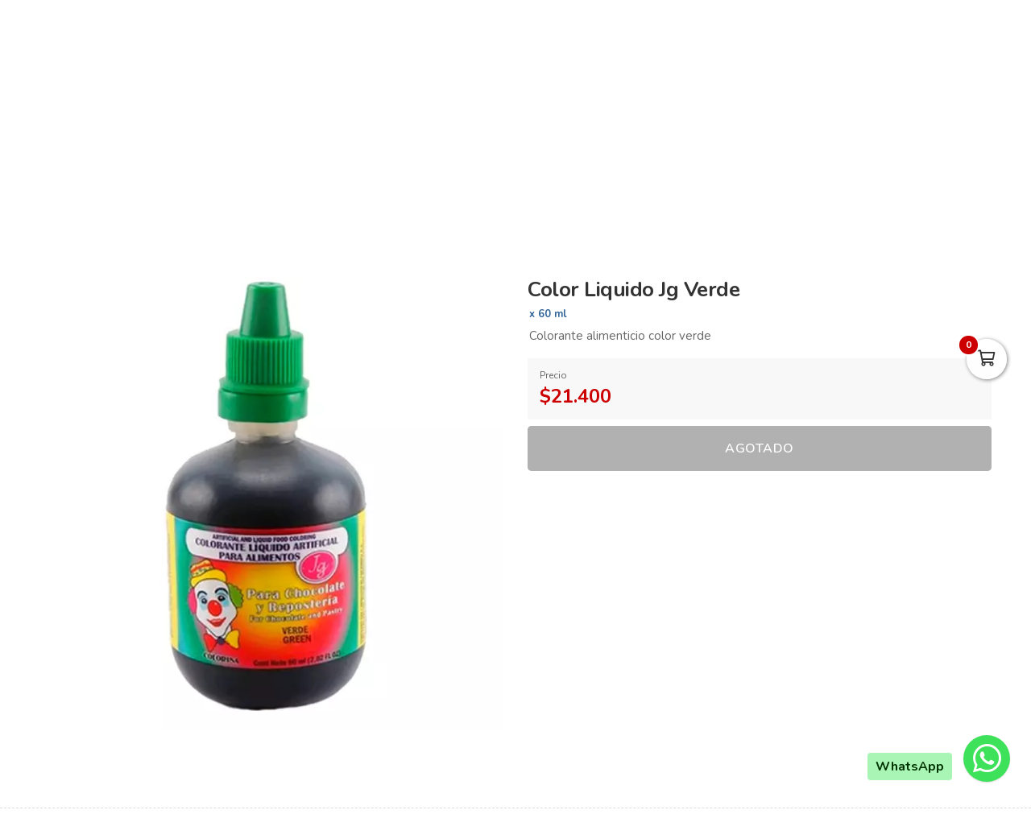

--- FILE ---
content_type: text/html; charset=utf-8
request_url: https://coopasan.com.co/es/productos/color-liquido-jg-verde-mediano
body_size: 10810
content:
<!DOCTYPE html>
<html lang="es">
  <head>
    <meta charset="UTF-8">
    <title>Color Liquido Jg Verde</title>
    <meta name="viewport" content="width=device-width, initial-scale=1, maximum-scale=4">
    <meta name="description" content="Colorante alimenticio color verde">
    <meta content="yes" name="mobile-web-app-capable">
    <meta name="country" content="Colombia">
    <meta name="geo.region" content="CO">
    <meta name="robots" content="index, follow">
    <meta name="googlebot" content="index, follow">
    <meta name="distribution" content="Global">
    <meta name="theme-color" content="#8b0044">
    <meta property="fb:app_id" content="1674347496056012">
    <meta property="og:title" content="Color Liquido Jg Verde">
    <meta property="og:description" content="Colorante alimenticio color verde">
    <meta property="og:type" content="product">
    <meta property="og:price:amount" content="21400.0">
    <meta property="og:price:currency" content="COP">
    <meta property="product:price:amount" content="21400.0">
    <meta property="product:price:currency" content="COP">
    <meta property="og:site_name" content="Coopasan">
    <meta property="fb:admins" content="502913705">
    <meta property="og:locale" content="es_MX">
    <meta property="og:image" content="https://coopasan.com.co/rails/active_storage/representations/proxy/eyJfcmFpbHMiOnsiZGF0YSI6MTUyODAzNCwicHVyIjoiYmxvYl9pZCJ9fQ==--35f000baaf33e7352a1ed582780c0dadd528e1a4/eyJfcmFpbHMiOnsiZGF0YSI6eyJmb3JtYXQiOiJwbmciLCJyZXNpemVfdG9fZml0IjpbNjAwLDYwMF19LCJwdXIiOiJ2YXJpYXRpb24ifX0=--db42ba722be1e76788976c3dae164d352f833ae3/ME00585.png?locale=es">
    <meta property="og:url" content="https://coopasan.com.co/es/productos/color-liquido-jg-verde-mediano">
    <link rel="alternate" href="https://coopasan.com.co/es/productos/color-liquido-jg-verde-mediano" hreflang="es" title="Español">
    <link rel="index" title="coopasan.com.co" href="https://coopasan.com.co">
    <link rel="canonical" href="https://coopasan.com.co/es/productos/color-liquido-jg-verde-mediano">
    <link rel="icon" type="image/x-icon" href="https://coopasan.com.co/rails/active_storage/representations/proxy/eyJfcmFpbHMiOnsiZGF0YSI6MTUzMjYwMSwicHVyIjoiYmxvYl9pZCJ9fQ==--c2e6dfeefda7fb666fa34194d06158139d04ff56/eyJfcmFpbHMiOnsiZGF0YSI6eyJmb3JtYXQiOiJwbmciLCJyZXNpemVfdG9fZml0IjpbMzIsMzJdfSwicHVyIjoidmFyaWF0aW9uIn19--da7147516db1ea588f5205fd546917f7d4393c55/favicon-coopasan-santander.png?locale=es" />
    <link rel="manifest" crossorigin="use-credentials" href="/manifest.json?locale=es">
    <link rel="apple-touch-icon" href="https://coopasan.com.co/rails/active_storage/representations/proxy/eyJfcmFpbHMiOnsiZGF0YSI6MTUzMjYwMSwicHVyIjoiYmxvYl9pZCJ9fQ==--c2e6dfeefda7fb666fa34194d06158139d04ff56/eyJfcmFpbHMiOnsiZGF0YSI6eyJmb3JtYXQiOiJwbmciLCJyZXNpemVfdG9fZml0IjpbMzIsMzJdfSwicHVyIjoidmFyaWF0aW9uIn19--da7147516db1ea588f5205fd546917f7d4393c55/favicon-coopasan-santander.png?locale=es">
    <link rel="apple-touch-icon" sizes="120x120" href="https://coopasan.com.co/rails/active_storage/representations/proxy/eyJfcmFpbHMiOnsiZGF0YSI6MTUzMjYwMywicHVyIjoiYmxvYl9pZCJ9fQ==--bfa63c40d0b31a6aeb4edb859a26f33c6bf7664f/eyJfcmFpbHMiOnsiZGF0YSI6eyJmb3JtYXQiOiJwbmciLCJyZXNpemVfdG9fZml0IjpbMTIwLDEyMF19LCJwdXIiOiJ2YXJpYXRpb24ifX0=--66793133a330e765fc9b269125331f17b54accd2/icono-pwa-coopasan-panificadora.png?locale=es">
    <link rel="apple-touch-icon" sizes="152x152" href="https://coopasan.com.co/rails/active_storage/representations/proxy/eyJfcmFpbHMiOnsiZGF0YSI6MTUzMjYwMywicHVyIjoiYmxvYl9pZCJ9fQ==--bfa63c40d0b31a6aeb4edb859a26f33c6bf7664f/eyJfcmFpbHMiOnsiZGF0YSI6eyJmb3JtYXQiOiJwbmciLCJyZXNpemVfdG9fZml0IjpbMTUyLDE1Ml19LCJwdXIiOiJ2YXJpYXRpb24ifX0=--c637be329bc53ff96ca0cfd573b30f2e8760335e/icono-pwa-coopasan-panificadora.png?locale=es">
    <link rel="apple-touch-icon" sizes="167x167" href="https://coopasan.com.co/rails/active_storage/representations/proxy/eyJfcmFpbHMiOnsiZGF0YSI6MTUzMjYwMywicHVyIjoiYmxvYl9pZCJ9fQ==--bfa63c40d0b31a6aeb4edb859a26f33c6bf7664f/eyJfcmFpbHMiOnsiZGF0YSI6eyJmb3JtYXQiOiJwbmciLCJyZXNpemVfdG9fZml0IjpbMTY3LDE2N119LCJwdXIiOiJ2YXJpYXRpb24ifX0=--172110140a79e5cfea41921115bbd30fcc2273f6/icono-pwa-coopasan-panificadora.png?locale=es">
    <link rel="apple-touch-icon" sizes="180x180" href="https://coopasan.com.co/rails/active_storage/representations/proxy/eyJfcmFpbHMiOnsiZGF0YSI6MTUzMjYwMywicHVyIjoiYmxvYl9pZCJ9fQ==--bfa63c40d0b31a6aeb4edb859a26f33c6bf7664f/eyJfcmFpbHMiOnsiZGF0YSI6eyJmb3JtYXQiOiJwbmciLCJyZXNpemVfdG9fZml0IjpbMTgwLDE4MF19LCJwdXIiOiJ2YXJpYXRpb24ifX0=--fe8475537e8cfa5b0b998586e892be8e178b7d46/icono-pwa-coopasan-panificadora.png?locale=es">
    <link rel="preconnect" href="https://fonts.googleapis.com">
    <link rel="preconnect" href="https://fonts.gstatic.com" crossorigin>

<link href="https://fonts.googleapis.com/css?family=Nunito:300,400,700,500,600&amp;display=swap" rel="preload" as="style" onload="this.rel='stylesheet'">
<noscript><link rel="stylesheet" href="https://fonts.googleapis.com/css?family=Nunito:300,400,700,500,600&amp;display=swap"></noscript>
<meta name="csrf-param" content="authenticity_token" />
<meta name="csrf-token" content="e8PhCRXHS6F-E_S_QuGdG2yU6mNZ9YXXVEP7JI9GLOKmDS3jOZYDAIbSCaHfY7yGxTkHYpdCIyYDFKo1t8RiIg" />
<link rel="stylesheet" href="/assets/grocery/all-779d951c867a427d280a7c295a6df02d5b709d42a6794c4b6c1cac95d205da97.css" media="all" />
<script src="/assets/grocery/all-f703b77cfbc65b71e49b753d1c868adc14bd155d71e3682b9d0e1f55bd050698.js" defer="defer"></script>
<!-- Google tag (gtag.js) -->
<script async src="https://www.googletagmanager.com/gtag/js?id=G-G32KCDV3FJ"></script>
<script>
  window.dataLayer = window.dataLayer || [];
  function gtag(){dataLayer.push(arguments);}
  gtag('js', new Date());
  gtag('config', 'G-G32KCDV3FJ', {"environments":["production"],"hide_comments":true,"cookie_domain":"auto","anonymize_ip":true,"cookie_expires":63072000,"send_page_view":true});
</script>


<style>
      body {
        font-family: "Nunito", sans-serif;
        font-size: 15px;
        color: #333333;
      }
      .function-dates li.active a {
        background: #8b0044 !important;
      }
      .data-movie ul li {
        border: 1px solid #8b0044 !important;
        background: #8b0044 !important;
      }
      .btn-front,
      .ais-SearchBox-submit {
        background: #8b0044 !important;
        color: #fff;
      }
      .list-group-item.active {
        background: #8b0044 none repeat scroll 0 0;
        border-color: #8b0044;
      }
      .cat-slider .slick-prev,
      .cat-slider .slick-next,
      .banner-slider .slick-prev,
      .banner-slider .slick-next,
      .slick-dots li.slick-active button {
        background: #8b0044 none repeat scroll 0 0;
      }
      .pagination_bar span.current {
        background: #8b0044;
        border: 1px solid #8b0044;
      }
      .sale-point a:hover {
        border: 1px solid #8b0044 !important;
        background-color: #8b0044 !important;
      }
      .btn-add {
        background-color: #8b0044 !important;
      }
      .btn-add:hover {
        background-color: #8b0044 !important;
        border-color: #8b0044 !important;
      }
      .quantity-circle {
        background-color: #8b0044 !important;
      }
      .categories_title {
        background: #ffc400;
      }
      .item-grid .image img {
        width: 80%;
      }
      @media (max-width: 767.98px) {
        .categories_title {
          color: #ffffff !important;
        }
      }
      #book-dates {
        background-color: #8b0044;
      }
      .appBottomMenu {
        border-top: 2px solid #8b0044;
      }
      .sub-categories li i {
        color: #8b0044;
      }
      .cart-sidebar-header,
      .calendar-block-global {
        background-color: #8b0044;
      }
      .menu-color,
      .menu_wrapper {
        background-color: #8b0044 !important;
      }
      .menu-tabs ul li a.nav-item.active {
        color: #8b0044 !important;
        border-top: 2px solid #8b0044 !important;
      }
      .fixed-search {
        border-bottom: 2px solid #8b0044 !important;
      }
      .item-grid:hover {
        border: 1px solid #8b0044;
      }
      .categories_menu_toggle > ul > li:hover > a,
      .categories_menu_toggle > ul > li ul.sub-menu > li > a:hover,
      .menu_item_children .categorie_sub_menu > li a:hover {
        color: #8b0044;
      }
      .banner-slider,
      .categories_menu_toggle {
        border-bottom: 2px solid #8b0044 !important;
      }
      .categories_menu_toggle > ul > li > i.fa-angle-right {
        color: #8b0044;
      }
      .circle-loader:before {
        border-top-color: #8b0044;
      }
      .cat-slider .one-slide img:hover {
        border-color: #8b0044;
      }
      .page-link {
        color: #8b0044 !important;
      }
      .page-link:hover,
      .page-link:focus {
        color: #8b0044 !important;
        border-color: #8b0044 !important;
      }
      .page-link.active, .active > .page-link {
        background-color: #8b0044 !important;
        border-color: #8b0044 !important;
        color: #fff !important;
      }
      @media (max-width: 767.98px) {
        .page-item {
          display: none;
        }
        .page-item.prev,
        .page-item.next {
          display: initial;
          margin: 0 8px;
        }
      }
      .site-footer,
      .newsletter-box {
        background-color:#8b0044 !important;
      }
      .navbar-brand img {
        height: 100px;
      }
      .navbar-brand {
        padding-top: 30px;
        padding-bottom: 30px;
      }
      .brand-text,
      .navbar-brand {
        align-items: center;
        justify-content: center;
        text-align: center;
        padding-left: 10px;
        padding-right: 10px;
      }
      #store-menu > ul > li:hover > a,
      #store-menu ul ul li:hover > a,
      #store-menu ul ul li.active > a  {
        background: #333333;
      }
      @media (max-width: 767.98px) {
        .navbar-brand img {
          height: 80px;
        }
        .navbar-brand {
          padding-top: 20px;
          padding-bottom: 20px;
        }
      }
      .bg-color.b-line {
        border-bottom: 0;
      }
      
</style>


  </head>
  <body class="body-back">
        <h1 id="header-keywords">Color Liquido Jg Verde</h1>
    <div class="global-wrap">
      <div id="cover-cart"></div>
      <input type="hidden" name="subDomain" id="subDomain" value="coopasan" autocomplete="off" />
<input type="hidden" name="minimumOrder" id="minimumOrder" value="0" autocomplete="off" />
<input type="hidden" name="freeOrder" id="freeOrder" value="0" autocomplete="off" />
<input type="hidden" name="sliderTime" id="sliderTime" value="3000" autocomplete="off" />
<input type="hidden" name="dataGeo" id="dataGeo" value="true" data-lang="es" data-format="es-CO" data-currency="COP" data-apply="Continuar" data-cancel="Cancelar" autocomplete="off" />


      

      <div id="loading" style="display:none">
  <div class="circle-loader t-40"></div>
</div>

      <div style="display:none" id="geo-modal">
  <div class="modal-geo-box text-center">
    <div class="fancy-title">Configuración regional</div>
    <div class="select-currency">
      <div class="label-geo"><i class="far fa-usd-circle"></i> Moneda</div>
      <select name="money" id="money" class="selecty" onchange="if(this.value){window.location=&#39;?money=&#39;+this.value;}"><option value="EUR">EUR - €</option>
<option value="GBP">GBP - £</option>
<option value="PEN">PEN - S/.</option>
<option value="BRL">BRL - R$</option>
<option value="BOB">BOB - Bs.</option>
<option value="CLP">CLP - CLP</option>
<option value="SEK">SEK - kr</option>
<option selected="selected" value="COP">COP - $</option>
<option value="JPY">JPY - ￥</option>
<option value="INR">INR - Rs.</option>
<option value="AUD">AUD - AU$</option>
<option value="NOK">NOK - kr</option>
<option value="CAD">CAD - C$</option>
<option value="UYU">UYU - $</option>
<option value="ARS">ARS - AR$</option>
<option value="MXN">MXN - $</option>
<option value="USD">USD - $</option></select>
    </div>
    <div class="select-lang">
      <div class="label-geo"><i class="far fa-comment-alt-smile"></i> Idioma</div>
      <ul class="flag-buttons">
        <li><a class="btn-lang" href="/es/productos/color-liquido-jg-verde-mediano"><i class='flag-icon flag-icon-es'></i> Español</a></li>
      </ul>
    </div>
  </div>
</div>

      <div style="display: none;" id="account-modal">
  <div class="modal-wrap ld-over">
    <ul class="nav nav-tabs clearfix modal-user-box">
      <li class="nav-item">
        <a class="nav-link active" id="login-form-link" href="#sign-in" title="Ingresar a mi cuenta"><i class="far fa-lock"></i> Ingresar</a>
      </li>
      <li class="nav-item">
        <a class="nav-link" target="_blank" href="/es/users/sign_up" title="Crear cuenta"><i class="far fa-user-plus"></i> Crear cuenta</a>
      </li>
    </ul>
    <div class="modal-body-box">
      <form data-type="json" class="ld-form" id="login-box" action="/es/users/sign_in" accept-charset="UTF-8" data-remote="true" method="post">
      <div id="alert-login" class="alert alert-danger d-none" role="alert"></div>
      <fieldset class="form-group">
        <input placeholder="Correo electrónico" class="focused form-control input-sm" id="login-email" type="email" name="user[email]" />
      </fieldset>
      <fieldset class="form-group position-relative">
        <input placeholder="Contraseña" autocomplete="off" class="focused form-control input-sm" id="login-password" type="password" name="user[password]" />
        <span id="toggle_pwd" class="fas fa-eye-slash eye-top"></span>
      </fieldset>
      <fieldset class="form-group submit-btn">
        <button name="button" type="submit" class="btn-mt btn-front btn-mt-xlg btn-block up-bold" data-disable-with="<span><i class=&quot;far fa-sync-alt fa-spin&quot;></i></span>"><span> INGRESAR A MI CUENTA</span></button>
      </fieldset>
      <fieldset class="form-group text-center mt-4 mb-0">
        <a class="font-weight-bold" target="_blank" href="/es/users/password/new">Recuperar contraseña</a>
      </fieldset>
</form>      <form data-type="json" class="ld-form" id="sign-up-box" action="/es/users/sign_up" accept-charset="UTF-8" data-remote="true" method="post">
      <div class="attribute_1768720726"><style media="screen">.attribute_1768720726 {display:none;}</style><label for="user_attribute">Si eres humano ignora este campo</label><input type="text" name="user[attribute]" id="user_attribute" autocomplete="off" tabindex="-1" /><input type="hidden" name="spinner" value="08145bdaafc28016feac9b5e95d054d5" autocomplete="off" /></div>
      <div class="row">
        <div class="col-12 col-sm-6 gutter-right-md">
          <fieldset class="form-group">
            <input placeholder="Nombres" class="form-control input-sm" type="text" name="user[name]" id="user_name" />
          </fieldset>
        </div>
        <div class="col-12 col-sm-6 gutter-left-md">
          <fieldset class="form-group">
            <input placeholder="Apellidos" class="form-control input-sm" type="text" name="user[lastname]" id="user_lastname" />
          </fieldset>
        </div>
      </div>
      <div class="form-group mb-3">
        <input placeholder="Empresa (Opcional)" class="form-control input-sm" type="text" name="user[company]" id="user_company" />
        
      </div>
      <div class="row">
        <div class="col-sm-6 gutter-right-md">
          <div class="form-group">
            <select class="form-control select-sm selecty" name="user[document_type_id]" id="user_document_type_id"><option value="1">Cédula de Ciudadanía</option>
<option value="2">Cédula de Extranjería</option>
<option value="3">NIT</option>
<option value="4">Pasaporte</option></select>
          </div>
        </div>
        <div class="col-sm-6 gutter-left-md">
          <div class="form-group">
            <input placeholder="Nº de documento" class="focused form-control input-sm" type="text" name="user[document]" id="user_document" />
          </div>
        </div>
      </div>
      <div class="form-group mb-3">
        <input placeholder="Teléfono o celular" class="form-control input-sm" type="text" name="user[phone]" id="user_phone" />
        
        <small class="text-muted">Ingresa el número sin simbolos ni espacios</small>
      </div>
      <div class="text-center mb-2 data-title">Datos de ingreso</div>
      <div class="form-group">
        <input placeholder="Correo electrónico" class="form-control input-sm" type="email" name="user[email]" id="user_email" />
      </div>
      <div class="row">
        <div class="col-12 col-sm-6 gutter-right-md">
          <div class="form-group">
            <input autocomplete="off" placeholder="Contraseña" class="form-control input-sm" type="password" name="user[password]" id="user_password" />
            <small class="text-muted">Mínimo 6 caracteres</small>
          </div>
        </div>
        <div class="col-12 col-sm-6 gutter-left-md">
          <div class="form-group">
            <input autocomplete="off" placeholder="Confirmar contraseña" class="form-control input-sm" type="password" name="user[password_confirmation]" id="user_password_confirmation" />
          </div>
        </div>
      </div>
      <label for="user_terms" class="terms-block">
        <div class="cont-check">
          <input name="user[terms]" type="hidden" value="0" autocomplete="off" /><input required="required" type="checkbox" value="1" name="user[terms]" id="user_terms" />
          <span class="checkmark"></span>
        </div>
        <p><span>Acepto los <a target="_blank" href="/es/terms">términos y condiciones de uso</a></span></p>
      </label>
      
      <fieldset class="form-group submit-btn">
        <button name="button" type="submit" class="btn-mt btn-front btn-mt-xlg btn-block up-bold" data-disable-with="<span><i class=&quot;far fa-sync-alt fa-spin&quot;></i></span>"><span>Crear cuenta</span></button>
      </fieldset>
</form>    </div>
    <div class="ld ld-ring ld-spin"></div>
  </div>
</div>

      
      <div class="bg-color">
  <div class="top-header">
    <div class="container top-flex">
      <div class="top-social">
        <a title="WhatsApp" target="_blank" aria-label="WhatsApp" data-toggle="tooltip" data-placement="bottom" href="https://wa.me/573004908422"><i class="fab fa-whatsapp"></i></a>        <a title="Facebook" target="_blank" aria-label="Facebook" data-toggle="tooltip" data-placement="bottom" href="https://www.facebook.com/profile.php?id=61560215738704"><i class="fab fa-facebook-f"></i></a>                <a title="Youtube" target="_blank" aria-label="Youtube" data-toggle="tooltip" data-placement="bottom" href="https://www.youtube.com/channel/UCqKXYsQPeux3YQeyS_Rrjaw"><i class="fab fa-youtube"></i></a>        <a title="Instagram" target="_blank" aria-label="Instagram" data-toggle="tooltip" data-placement="bottom" href="https://www.instagram.com/coopasaneftec/"><i class="fab fa-instagram"></i></a>                                      </div>
      <div class="px-2">
        Juntos crecemos más
      </div>
      <div class="user-menu">
        <a title="Mi cuenta" class="go-fancy" aria-label="Mi cuenta" data-src="#account-modal" href="javascript:;"><i class="far fa-user"></i></a>
      </div>
    </div>
  </div>
  <nav class="navbar navbar-expand-lg p-0">
    <div class="container flex-header">
      <div data-target=".navbar-clone" class="action-icon-btn btn-navbar burger-icon">
        <a title="Menu" aria-label="Menu" href="javascript:;"><i class="fal fa-bars"></i></a>
      </div>
      <a title="Coopasan" class="navbar-brand" href="/"><img alt="Coopasan" src="https://coopasan.com.co/rails/active_storage/blobs/proxy/eyJfcmFpbHMiOnsiZGF0YSI6MTEwMDYxMCwicHVyIjoiYmxvYl9pZCJ9fQ==--374cf142c8ccbe7ba71ec150f1509bee7b53de2a/coopasan-logo.jpeg?locale=es" /></a>
      <div class="top-search-box" id="wrap-search">
        <div id="searchbox"></div>
        <div id="hits"></div>
        <div class="ticker"><p>&nbsp;</p>
<p>&nbsp;</p></div>
      </div>
      <ul class="main-nav-right">
        <li class="list-inline-item action-icon-btn hide-icon">
          <a title="Mi cuenta" aria-label="Mi cuenta" class="go-fancy" data-src="#account-modal" data-toggle="tooltip" data-placement="bottom" href="javascript:;"><i class="fal fa-user"></i></a>
        </li>
        <li class="list-inline-item action-icon-btn hide-icon">
          <a class="go-fancy" title="Guardados" aria-label="Favoritos" data-src="#account-modal" data-toggle="tooltip" data-placement="bottom" href="javascript:;"><i class="fal fa-heart"></i></a>
        </li>
        <li class="list-inline-item action-icon-btn">
          <a class="show-canvas cart-btn" title="Carrito" aria-label="Carrito" data-toggle="tooltip" data-placement="bottom" href="javascript:;">
            <i class="fal fa-shopping-cart"></i><span class="cart-value">0</span>
          </a>        </li>
      </ul>
    </div>
  </nav>
</div>
<div class="header_bottom menu-color">
  <div class="container">
    <div class="d-flex align-items-center">
      <div class="categories_menu">
        <div class="categories_title">
          <i class="fas fa-bars icon-bars"></i>
          <div class="categori_toggle">Categorías</div>
          <i class="fas fa-chevron-down icon-arrow"></i>
        </div>
        <div class="categories_menu_toggle">
          <ul>
            <li class="root-item">
  <a href="/es/categoria/cafeteria-3c7f2163-dfe0-4411-a84e-8131f14ea3e3" title="Cafetería"><span>Cafetería</span></a>
</li>
<li class="root-item menu_item_children">
  <a href="/es/categoria/utensilios-panificadora" title="Utensilios"><span>Utensilios</span></a>
  <i class="fas fa-angle-right"></i>
  <div class="categories_mega_menu" style="width: 260px;">
      <ul class="sub-menu">
        <li class="menu_item_children">
          <a href="/es/categoria/bases-bd12243d-4404-49b9-a562-26e814eea534" title="Bases ">Bases </a>
        </li>
        <li class="menu_item_children">
          <a href="/es/categoria/boquillas-518f75d3-1136-4a34-8089-6268f57d43bc" title="Boquillas ">Boquillas </a>
        </li>
        <li class="menu_item_children">
          <a href="/es/categoria/desechables-10dbebf0-156b-432e-b4ef-833aafb60ff5" title="Desechables ">Desechables </a>
        </li>
        <li class="menu_item_children">
          <a href="/es/categoria/moldes" title="Moldes ">Moldes </a>
        </li>
        <li class="menu_item_children">
          <a href="/es/categoria/papeles" title="Papeles ">Papeles </a>
        </li>
        <li class="menu_item_children">
          <a href="/es/categoria/recipientes" title="Recipientes ">Recipientes </a>
        </li>
        <li class="menu_item_children">
          <a href="/es/categoria/rodillos-991bbde8-c1f2-4d39-95fe-a8da5283d839" title="Rodillos ">Rodillos </a>
        </li>
        <li class="menu_item_children">
          <a href="/es/categoria/decoraciones" title="Decoraciones ">Decoraciones </a>
        </li>
        <li class="menu_item_children">
          <a href="/es/categoria/cajas" title="Cajas ">Cajas </a>
        </li>
      </ul>
  </div>
</li>
<li class="root-item menu_item_children">
  <a href="/es/categoria/panaderia-y-pasteleria-panificadora" title="Panadería y Pastelería"><span>Panadería y Pastelería</span></a>
  <i class="fas fa-angle-right"></i>
  <div class="categories_mega_menu" style="width: 540px;">
      <ul class="sub-menu">
        <li class="menu_item_children">
          <a href="/es/categoria/harinas-d5bd9b18-3a5a-4caf-9c63-c138c39467e7" title="Harinas ">Harinas </a>
        </li>
        <li class="menu_item_children">
          <a href="/es/categoria/salvado" title="Salvado ">Salvado </a>
        </li>
        <li class="menu_item_children">
          <a href="/es/categoria/premezclas-e1003b60-ec3d-4d33-9a7a-816a75a45d4c" title="Premezclas ">Premezclas </a>
        </li>
        <li class="menu_item_children">
          <a href="/es/categoria/levaduras-bafdec55-36bc-4bb0-a5f8-5072fcf27ff1" title="Levaduras ">Levaduras </a>
        </li>
        <li class="menu_item_children">
          <a href="/es/categoria/polvo-para-hornear" title="Polvo para hornear">Polvo para hornear</a>
        </li>
        <li class="menu_item_children">
          <a href="/es/categoria/polvo-dorado" title="Polvo dorado">Polvo dorado</a>
        </li>
        <li class="menu_item_children">
          <a href="/es/categoria/polvo-plateado" title="Polvo plateado">Polvo plateado</a>
        </li>
        <li class="menu_item_children">
          <a href="/es/categoria/margarinas-e3aa7f72-35c6-42c7-8c64-148ca9a777c3" title="Margarinas Coopasan">Margarinas Coopasan</a>
        </li>
        <li class="menu_item_children">
          <a href="/es/categoria/otras-margarinas-7ea064ab-1b43-48f8-bb84-17b60bc129b4" title="Otras margarinas">Otras margarinas</a>
        </li>
        <li class="menu_item_children">
          <a href="/es/categoria/esencias-f75f7215-45c9-4a50-9917-79e91cf18785" title="Esencias ">Esencias </a>
        </li>
        <li class="menu_item_children">
          <a href="/es/categoria/cereales-y-grageas" title="Cereales y Grageas">Cereales y Grageas</a>
        </li>
        <li class="menu_item_children">
          <a href="/es/categoria/bocadillos" title="Bocadillos ">Bocadillos </a>
        </li>
        <li class="menu_item_children">
          <a href="/es/categoria/fondant" title="Fondant">Fondant</a>
        </li>
        <li class="menu_item_children">
          <a href="/es/categoria/colorantes-f91f9860-a587-4fb0-b8c3-112e1e246e8c" title="Colorantes ">Colorantes </a>
        </li>
      </ul>
      <ul class="sub-menu">
        <li class="menu_item_children">
          <a href="/es/categoria/crema-rellenos-y-glasse" title="Crema, Rellenos y Glasse ">Crema, Rellenos y Glasse </a>
        </li>
        <li class="menu_item_children">
          <a href="/es/categoria/coberturas" title="Coberturas ">Coberturas </a>
        </li>
      </ul>
  </div>
</li>
<li class="root-item menu_item_children">
  <a href="/es/categoria/industria-alimentaria" title="Industria Alimentaria"><span>Industria Alimentaria</span></a>
  <i class="fas fa-angle-right"></i>
  <div class="categories_mega_menu" style="width: 260px;">
      <ul class="sub-menu">
        <li class="menu_item_children">
          <a href="/es/categoria/conservados-granos-y-enlatados" title="Conservados, Granos y Enlatados ">Conservados, Granos y Enlatados </a>
        </li>
        <li class="menu_item_children">
          <a href="/es/categoria/cafe-aromaticas-y-coladas" title="Café, Aromaticas y Coladas ">Café, Aromaticas y Coladas </a>
        </li>
        <li class="menu_item_children">
          <a href="/es/categoria/bebidas-y-vinos-4b5f1125-4c54-4f4a-a3bb-6f032be49934" title="Bebidas y Vinos">Bebidas y Vinos</a>
        </li>
        <li class="menu_item_children">
          <a href="/es/categoria/aderezos-c60dcadd-7635-45e4-adac-38758cd7300d" title="Aderezos ">Aderezos </a>
        </li>
        <li class="menu_item_children">
          <a href="/es/categoria/confiteria-9dd5621d-3d43-4973-8a2f-5ba8c265985a" title="Confiteria ">Confiteria </a>
        </li>
        <li class="menu_item_children">
          <a href="/es/categoria/frutos-secos-y-semillas" title="Frutos Secos y Semillas">Frutos Secos y Semillas</a>
        </li>
        <li class="menu_item_children">
          <a href="/es/categoria/azucar-aceite-y-sal" title="Azucar, Aceite y Sal">Azucar, Aceite y Sal</a>
        </li>
        <li class="menu_item_children">
          <a href="/es/categoria/feculas" title="Feculas ">Feculas </a>
        </li>
        <li class="menu_item_children">
          <a href="/es/categoria/almidones-0525581a-1d6a-4102-9de8-4d89fa696337" title="Almidones ">Almidones </a>
        </li>
        <li class="menu_item_children">
          <a href="/es/categoria/bunuelos" title="Buñuelos ">Buñuelos </a>
        </li>
        <li class="menu_item_children">
          <a href="/es/categoria/pan-de-yuca" title="Pan de Yuca">Pan de Yuca</a>
        </li>
      </ul>
  </div>
</li>
<li class="root-item">
  <a href="/es/categoria/aseo-personal-2d94a66d-39dd-4f2d-bac8-e68e49f99e50" title="Aseo personal"><span>Aseo personal</span></a>
</li>
<li class="root-item menu_item_children">
  <a href="/es/categoria/limpieza-c65271f6-e4f7-4a25-859c-e0ceeb09ad8d" title="Limpieza "><span>Limpieza </span></a>
  <i class="fas fa-angle-right"></i>
  <div class="categories_mega_menu" style="width: 260px;">
      <ul class="sub-menu">
        <li class="menu_item_children">
          <a href="/es/categoria/cepillos-59a29256-7ae0-42e7-98b0-91cbc638f1fd" title="Cepillos">Cepillos</a>
        </li>
        <li class="menu_item_children">
          <a href="/es/categoria/guantes-d943a888-60b6-4c37-9f4d-3bd8ae17839c" title="Guantes">Guantes</a>
        </li>
        <li class="menu_item_children">
          <a href="/es/categoria/esponjas-c89062bb-ae04-45c3-bd9a-39cd84c26293" title="Esponjas">Esponjas</a>
        </li>
        <li class="menu_item_children">
          <a href="/es/categoria/jabon" title="Jabón">Jabón</a>
        </li>
        <li class="menu_item_children">
          <a href="/es/categoria/suavizantes-cedf2e55-e550-4702-a99f-3b77880d33e7" title="Suavizantes">Suavizantes</a>
        </li>
        <li class="menu_item_children">
          <a href="/es/categoria/detergentes-465560e8-369d-4c82-b84b-df898da9b8d7" title="Detergentes">Detergentes</a>
        </li>
      </ul>
  </div>
</li>

          </ul>
        </div>
      </div>
      <div class="main_menu menu_position">
        <nav id="store-menu">
          <ul class="navbar-clone">
            <li><a title="Inicio" href="/">Inicio</a></li>
            <li>
  <a href="/es/posts/sections/cursos-b282ca61-c0cf-4ec6-8116-e6762b986712" title="Cursos">Cursos</a>
</li>
<li>
  <a href="/es/sedes" title="Sedes">Sedes</a>
</li>
<li>
  <a href="/es/videos" title="Recetas">Recetas</a>
</li>
<li>
  <a href="/es/posts/cafeteria" title="Cafetería">Cafetería</a>
</li>

          </ul>
        </nav>
      </div>
    </div>
  </div>
</div>

<script src="https://cdn.jsdelivr.net/npm/typesense-instantsearch-adapter@2/dist/typesense-instantsearch-adapter.min.js" defer="defer"></script>
<script src="https://cdn.jsdelivr.net/npm/instantsearch.js@4" defer="defer"></script>
<script src="/assets/quicksearch-dc70fb8ea41e8ba476d357b303b0aa0f4cbb1e7cf8f07dc96882366e2f28729b.js" defer="defer"></script>


        <script>
    (function(payload) {
      if (!payload || !payload.items || payload.items.length === 0) { return; }

      window.dataLayer = window.dataLayer || [];
      window.dataLayer.push({ event: 'view_item', ecommerce: payload });

      if (typeof window.gtag === 'function') {
        window.gtag('event', 'view_item', payload);
      } else {
        document.addEventListener('gtag:ready', function handleReady() {
          document.removeEventListener('gtag:ready', handleReady);
          if (typeof window.gtag === 'function') {
            window.gtag('event', 'view_item', payload);
          }
        });
      }
    })({"currency":"COP","value":21400.0,"items":[{"item_id":"ME00585","item_name":"Color Liquido Jg Verde","item_category":"Colorantes ","price":21400.0,"item_variant":"","quantity":1}]});
  </script>


<div class="breadcrumb-wrap">
  <div class="container">
    <ul class="breadcrumb text-center" itemscope itemtype="http://schema.org/BreadcrumbList">
      <li itemprop="itemListElement" itemscope="itemscope" itemtype="http://schema.org/ListItem"><a itemprop="item" href="/"><span itemprop="name">Inicio</span></a><meta itemprop='position' content='1' /></li><li itemprop="itemListElement" itemscope="itemscope" itemtype="http://schema.org/ListItem"><a itemprop="item" href="/es/categoria/panaderia-y-pasteleria-panificadora"><span itemprop="name">Panadería y Pastelería</span></a><meta itemprop='position' content='2' /></li><li itemprop="itemListElement" itemscope="itemscope" itemtype="http://schema.org/ListItem"><a itemprop="item" href="/es/categoria/colorantes-f91f9860-a587-4fb0-b8c3-112e1e246e8c"><span itemprop="name">Colorantes </span></a><meta itemprop='position' content='3' /></li>
    </ul>
  </div>
</div>


<div class="product-detail" id="scrollify">
  
  <div class="container mobile-collapse">
    <div class="card-product" id="quick-view">
      <div class="product-body" itemtype="https://schema.org/Product" itemscope="itemscope">
        <div id="ld-box" class="ld-over-full bg-box">
          <div class="col-12">
            <div class="row" id="variant-box">
              <div class="col-12 col-md-6 photo-mob">
  <div id="sticker">
      <div class="row no-gutters">
    <div class="col-12 spin-back">
      




      
        <link itemprop="image" href="https://coopasan.com.co/rails/active_storage/blobs/proxy/eyJfcmFpbHMiOnsiZGF0YSI6MTUyODAzNCwicHVyIjoiYmxvYl9pZCJ9fQ==--35f000baaf33e7352a1ed582780c0dadd528e1a4/ME00585.png?locale=es">
        <a title="Color Liquido Jg Verde" data-fancybox="product-gallery" data-caption="Color Liquido Jg Verde" href="/rails/active_storage/representations/proxy/eyJfcmFpbHMiOnsiZGF0YSI6MTUyODAzNCwicHVyIjoiYmxvYl9pZCJ9fQ==--35f000baaf33e7352a1ed582780c0dadd528e1a4/eyJfcmFpbHMiOnsiZGF0YSI6eyJmb3JtYXQiOiJwbmciLCJyZXNpemVfdG9fZml0IjpbODAwLDgwMF19LCJwdXIiOiJ2YXJpYXRpb24ifX0=--cef66509c9cdc75663c0eefd9421db1d2ea4fead/ME00585.png?locale=es"><img alt="Color Liquido Jg Verde" src="/rails/active_storage/representations/proxy/eyJfcmFpbHMiOnsiZGF0YSI6MTUyODAzNCwicHVyIjoiYmxvYl9pZCJ9fQ==--35f000baaf33e7352a1ed582780c0dadd528e1a4/eyJfcmFpbHMiOnsiZGF0YSI6eyJmb3JtYXQiOiJ3ZWJwIiwicmVzaXplX3RvX2ZpdCI6WzYwMCw2MDBdfSwicHVyIjoidmFyaWF0aW9uIn19--f071e30ecad735fd2ab55c9d9f5412fe02d64321/ME00585.png?locale=es" width="600" height="600" /></a>
    </div>
  </div>

  </div>
</div>
<div class="col-12 col-md-6" id="fancy-item-164095">
  <div class="product-head">
  <div class="product-title" itemprop="name">
    Color Liquido Jg Verde
  </div>
  <small class="product-unit">
    
    <strong>x 60 ml</strong>
  </small>
  <div class="product-short-description">
    Colorante alimenticio color verde
  </div>
  
</div>

    <div class="grey-action mb-2">
  <div class="price-from">Precio</div>
  <div class="product-detail-price" itemprop="offers" itemtype="https://schema.org/Offer" itemscope="itemscope">
    <link itemprop="url" href="https://coopasan.com.co/es/productos/color-liquido-jg-verde-mediano">
    <div class="product-prices">
      <span class="number-price">
        <meta itemprop="priceCurrency" content="COP">
        <meta itemprop="availability" content="https://schema.org/OutOfStock">
        <meta itemprop="itemCondition" content="https://schema.org/NewCondition">
        <meta itemprop="price" content="21400.0">
        <meta itemprop="priceValidUntil" content="2026-01-20">
        <span class="total-options" data-price="21400.0">$21.400</span>
      </span>
    </div>
  </div>
</div>


    <div class="product-row">
      <button name="button" type="submit" class="btn-mt btn-quiet btn-add-xlg full-block disabled" data-disable-with="<span><i class=&quot;far fa-sync-alt fa-spin&quot;></i></span>"><span>AGOTADO</span></button>
    </div>


    
</div>

            </div>
          </div>
          <div class="ld ld-ring ld-spin"></div>
        </div>
        
      </div>
      <div class="rel-body mt-5">
      </div>
    </div>
  </div>
</div>

      <div class="payment-icons mt-5">
  <div class="container text-center">
    <h3>Métodos de pago</h3>
    <div class="row-payment-icons">
        <div class="payment-icon-box">
          <img width="120" height="50" alt="Bancolombia" src="/rails/active_storage/blobs/proxy/eyJfcmFpbHMiOnsiZGF0YSI6NDQxOTMyLCJwdXIiOiJibG9iX2lkIn19--e95cddcfa19ef6b0480938990512ca1b4461e80e/bancolombia-square.svg?locale=es" />
        </div>

        <div class="payment-icon-box">
          <img width="120" height="50" alt="ePayco" src="/rails/active_storage/blobs/proxy/eyJfcmFpbHMiOnsiZGF0YSI6NDQwMjUwLCJwdXIiOiJibG9iX2lkIn19--04efab6526f869058614b45b90be4d03f4afbbd5/epay-square.svg?locale=es" />
        </div>

        <div class="payment-icon-box">
          <img width="120" height="50" alt="Efectivo" src="/rails/active_storage/blobs/proxy/eyJfcmFpbHMiOnsiZGF0YSI6NDQwMzIxLCJwdXIiOiJibG9iX2lkIn19--86e88808edf8f7f73e30c39415f726a2d843c9a5/contra-entrega-square.svg?locale=es" />
        </div>

        <div class="payment-icon-box">
          <img width="120" height="50" alt="Nequi" src="/rails/active_storage/blobs/proxy/eyJfcmFpbHMiOnsiZGF0YSI6MjQwNjg1MywicHVyIjoiYmxvYl9pZCJ9fQ==--f92e5bd0d1d95e5a0c9d3721e7fe75412511761d/nequi-square.svg?locale=es" />
        </div>

        <div class="payment-icon-box">
          <img width="120" height="50" alt="Banco BBVA" src="/rails/active_storage/blobs/proxy/eyJfcmFpbHMiOnsiZGF0YSI6NDQzNTQxLCJwdXIiOiJibG9iX2lkIn19--669ed06e183083443bc68c752d131c808ae5d182/bbva-square.svg?locale=es" />
        </div>

        <div class="payment-icon-box">
          <img width="120" height="50" alt="Banco de Bogotá" src="/rails/active_storage/blobs/proxy/eyJfcmFpbHMiOnsiZGF0YSI6NDQxOTMxLCJwdXIiOiJibG9iX2lkIn19--4fdb65038df42834910dab4df186b2ced7fa29b1/b-bogota-square.svg?locale=es" />
        </div>

        <div class="payment-icon-box">
          <img width="120" height="50" alt="Banco  Davivienda" src="/rails/active_storage/blobs/proxy/eyJfcmFpbHMiOnsiZGF0YSI6NDQzNTMyLCJwdXIiOiJibG9iX2lkIn19--ad7cffbc3dd61614dd726db03d3b4cea4696c02b/davivienda-square.svg?locale=es" />
        </div>
    </div>
  </div>
</div>

<footer>
  <div class="site-footer">
    <div class="wrap-alpha alpha40 clearfix">
      <div class="container-fluid alpha40 menu-bottom text-center">
        <ul>
          <li><a title="Inicio" href="/">Inicio</a></li>
          <li><a title="ESAL - Estatuto Tributario" href="/es/esal-estatuto-tributario">ESAL - Estatuto Tributario</a></li>
<li><a title="Contáctanos" href="/es/contacto">Contáctanos</a></li>

        </ul>
      </div>
      <div class="footer-info p-0">
        <div class="bg-locations">
          <div class="container-fluid mobile-collapse-7">
            <div class="gridflex-center_grid-noGutter_gridflex-5_lg-2_md-2_sm-1">
              <style>
.bg-locations {
  background: rgba(0, 0, 0, 0.4);
}
.location-footer {
  padding: 30px 15px;
}
.location-footer .data-item {
  position: relative;
  -webkit-transition: 0.3s;
  -o-transition: 0.3s;
  transition: 0.3s;
}
.location-footer .data-item h3 {
  text-align: center;
  text-transform: uppercase;
  font-size: 120%;
  line-height: 140%;
  font-weight: 700;
  color: #fff;
  margin: 0;
}
.address-footer {
  text-align: center;
  margin: 0 0 5px 0;
  color: #ccc;
}
@media (max-width: 575.98px) {
  .location-footer {
    border-bottom: 1px dashed rgba(255, 255, 255, 0.4);
    padding: 23px 15px 20px 15px;
  }
}
</style>
<div class="gcol">
  <div class="location-footer">
    <div class="data-item clearfix">
      <h3>San Gil</h3>
      <div class="address-footer">Carrera 11 #10-71, Barrio Centro</div>
      <small>Tel: 3012073274</small>
    </div>
  </div>
</div>
<style>
.bg-locations {
  background: rgba(0, 0, 0, 0.4);
}
.location-footer {
  padding: 30px 15px;
}
.location-footer .data-item {
  position: relative;
  -webkit-transition: 0.3s;
  -o-transition: 0.3s;
  transition: 0.3s;
}
.location-footer .data-item h3 {
  text-align: center;
  text-transform: uppercase;
  font-size: 120%;
  line-height: 140%;
  font-weight: 700;
  color: #fff;
  margin: 0;
}
.address-footer {
  text-align: center;
  margin: 0 0 5px 0;
  color: #ccc;
}
@media (max-width: 575.98px) {
  .location-footer {
    border-bottom: 1px dashed rgba(255, 255, 255, 0.4);
    padding: 23px 15px 20px 15px;
  }
}
</style>
<div class="gcol">
  <div class="location-footer">
    <div class="data-item clearfix">
      <h3>Barrancabermeja</h3>
      <div class="address-footer">Carrera 18# 49-36, Barrio Colombia</div>
      <small>Tel: 3004894440</small>
    </div>
  </div>
</div>
<style>
.bg-locations {
  background: rgba(0, 0, 0, 0.4);
}
.location-footer {
  padding: 30px 15px;
}
.location-footer .data-item {
  position: relative;
  -webkit-transition: 0.3s;
  -o-transition: 0.3s;
  transition: 0.3s;
}
.location-footer .data-item h3 {
  text-align: center;
  text-transform: uppercase;
  font-size: 120%;
  line-height: 140%;
  font-weight: 700;
  color: #fff;
  margin: 0;
}
.address-footer {
  text-align: center;
  margin: 0 0 5px 0;
  color: #ccc;
}
@media (max-width: 575.98px) {
  .location-footer {
    border-bottom: 1px dashed rgba(255, 255, 255, 0.4);
    padding: 23px 15px 20px 15px;
  }
}
</style>
<div class="gcol">
  <div class="location-footer">
    <div class="data-item clearfix">
      <h3>Bucaramanga</h3>
      <div class="address-footer">Calle 51 #18-54</div>
      <small>Tel: 300 4908422 - 318 3597800</small>
    </div>
  </div>
</div>

            </div>
          </div>
        </div>
      </div>
      <div class="footer-info">
        <div class="footer-info-text pt-4">
          <strong>Coopasan</strong> Calle 51 #18-54 Barrio La Concordia, Bucaramanga (Santander) - Colombia<br>
          Contáctanos: +57 318 3597800
        </div>
        <ul class="tg-socialicons">
          <li class="tg-whatsapp"><a title="WhatsApp" target="_blank" aria-label="WhatsApp" data-toggle="tooltip" data-placement="top" href="https://wa.me/573004908422"><i class='fab fa-whatsapp'></i></a></li>          <li class="tg-facebook"><a title="Facebook" target="_blank" aria-label="Facebook" data-toggle="tooltip" data-placement="top" href="https://www.facebook.com/profile.php?id=61560215738704"><i class='fab fa-facebook-f'></i></a></li>                              <li class="tg-youtube"><a title="Youtube" target="_blank" aria-label="Youtube" data-toggle="tooltip" data-placement="top" href="https://www.youtube.com/channel/UCqKXYsQPeux3YQeyS_Rrjaw"><i class='fab fa-youtube'></i></a></li>          <li class="tg-instagram"><a title="Instagram" target="_blank" aria-label="Instagram" data-toggle="tooltip" data-placement="top" href="https://www.instagram.com/coopasaneftec/"><i class='fab fa-instagram'></i></a></li>                                      </ul>
        <p class="footer-copyright">Copyright © 2024 - Prohibida la reproducción total o parcial de nuestro contenido, así como su traducción a cualquier idioma sin autorización escrita del titular.</p>

        <p class="footer-powered-by"><a title="Tecnología - PARZE" target="_blank" href="https://parze.co">Tecnología - PARZE</a></p>
      </div>
    </div>
  </div>
</footer>

        <div class="whatsapp_chat_support wcs_fixed_right" id="whatsapp-widget">
    <div class="wcs_button_label">
      WhatsApp
    </div>
    <div class="wcs_button wcs_button_circle">
      <span class="fab fa-whatsapp"></span>
    </div>
    <div class="wcs_popup">
      <div class="wcs_popup_close">
        <span class="fal fa-times"></span>
      </div>
      <div class="wcs_popup_header">
        <div class="chat-title">WhatsApp</div>
        <div class="wcs_popup_header_description">Haz clic y envíanos un mensaje</div>
      </div>
      <div class="wcs_popup_person_container">
        <div class="wcs_popup_person" data-number="573004908422" data-text="Hola Coopasan, estoy el el sitio web y necesito ayuda con....">
          <div class="wcs_popup_person_img"><img alt="Asesor en línea" src="/assets/asesor-5a88f544a6bc0681c0384c6272a27ac7672e4224ff177380fa8bfca4c635dbdf.webp" /></div>
          <div class="wcs_popup_person_content">
            <div class="wcs_popup_person_name">Servicio al cliente</div>
            <div class="wcs_popup_person_description">Asesor Comercial</div>
            <div class="wcs_popup_person_status">En línea</div>
          </div>
        </div>
      </div>
    </div>
  </div>

      
      <div id="cart" class="mini-cart">
  <div class="cart-sidebar cart-sidebar-right">
    <div class="cart-sidebar-header">
      <div class="wrap alpha40">
        <span>TU LISTA DE COMPRAS</span>
        <button class="hide-canvas" type="button" aria-label="Cerrar"><i class="fal fa-times"></i></button>
      </div>
    </div>
    <div class="cart-empty">
      <div class="cart-sidebar-empty">
        <i class="fal fa-shopping-cart big-icon"></i>
        <p>El carrito de compras está vacío</p>
        <a class="btn btn-mt btn-front btn-icon text-uppercase" href="/"><span><i class="fas fa-chevron-left"></i> Volver a la tienda</span></a>
      </div>
    </div>
  </div>
</div>

      <div id="sticky-cart" class="sticky-cart-position animated bounceInRight">
  <a href="#" class="show-canvas" title="Carrito">
    <span class="globe-icon">
      <i class="far fa-shopping-cart"></i>
      <mark class="cart-value">0</mark>
    </span>
  </a>
</div>

      
      <div class="menu-sidebar">
  <div class="cart-sidebar-header">
    <div class="wrap alpha40">
      <span>Menu</span>
      <button class="hide-canvas" type="button" aria-label="Cerrar"><i class="fal fa-times"></i></button>
    </div>
  </div>
  <div id="scroll-menu"></div>
</div>

        
    </div>
          <script defer src="https://static.cloudflareinsights.com/beacon.min.js/vcd15cbe7772f49c399c6a5babf22c1241717689176015" integrity="sha512-ZpsOmlRQV6y907TI0dKBHq9Md29nnaEIPlkf84rnaERnq6zvWvPUqr2ft8M1aS28oN72PdrCzSjY4U6VaAw1EQ==" data-cf-beacon='{"version":"2024.11.0","token":"dc3f1e3aa7b24f0ab3e136613a0d6c51","r":1,"server_timing":{"name":{"cfCacheStatus":true,"cfEdge":true,"cfExtPri":true,"cfL4":true,"cfOrigin":true,"cfSpeedBrain":true},"location_startswith":null}}' crossorigin="anonymous"></script>
</body>
</html>


--- FILE ---
content_type: image/svg+xml
request_url: https://coopasan.com.co/rails/active_storage/blobs/proxy/eyJfcmFpbHMiOnsiZGF0YSI6NDQzNTMyLCJwdXIiOiJibG9iX2lkIn19--ad7cffbc3dd61614dd726db03d3b4cea4696c02b/davivienda-square.svg?locale=es
body_size: 1550
content:
<?xml version="1.0" encoding="utf-8"?>
<!-- Generator: Adobe Illustrator 26.1.0, SVG Export Plug-In . SVG Version: 6.00 Build 0)  -->
<svg version="1.1" id="Capa_2" xmlns="http://www.w3.org/2000/svg" xmlns:xlink="http://www.w3.org/1999/xlink" x="0px" y="0px"
	 viewBox="0 0 120 50" style="enable-background:new 0 0 120 50;" xml:space="preserve">
<style type="text/css">
	.st0{fill:#F5F5F5;}
	.st1{fill-rule:evenodd;clip-rule:evenodd;fill:#E30518;}
	.st2{fill-rule:evenodd;clip-rule:evenodd;fill:#007AC0;}
	.st3{fill-rule:evenodd;clip-rule:evenodd;fill:#FFE000;}
	.st4{fill-rule:evenodd;clip-rule:evenodd;fill:#F49800;}
	.st5{fill-rule:evenodd;clip-rule:evenodd;fill:#007AC0;stroke:#1D1D1B;stroke-width:1.0717;stroke-miterlimit:3.8637;}
	.st6{fill-rule:evenodd;clip-rule:evenodd;fill:#1D1D1B;}
	.st7{fill:#E30518;}
</style>
<path class="st0" d="M4,0h112c2.2,0,4,1.8,4,4v42c0,2.2-1.8,4-4,4H4c-2.2,0-4-1.8-4-4V4C0,1.8,1.8,0,4,0z"/>
<g>
	<g>
		<path class="st1" d="M50.1,18.8c0.1,0.5,0,2.6-2,5.6c-2.1,3.2,1.2,8.7,7.7,7.3c1.4,0.5,3,0.6,4,0.6c1,0,2.6-0.1,4-0.6
			c6.6,1.4,9.8-4.1,7.7-7.3c-2-2.9-2-5.1-2-5.6L50.1,18.8z"/>
		<path class="st2" d="M59.9,32.2c-6.4-0.2-7.6-3.1-5.8-3.7c1-0.4,2.4-1,2.4-1c-0.7-3.3,0.4-7.6,3.4-7.6c3,0,4.1,4.4,3.4,7.6
			c0,0,1.4,0.5,2.4,0.9C67.3,29.2,66.3,32.1,59.9,32.2z"/>
		<path class="st3" d="M57.5,29.9c-1.7-4.7-0.2-9.2,2.4-9.2c2.5,0,4.2,4.3,2.4,9.2c0,0-0.8-0.2-2.5-0.2
			C58.5,29.7,57.5,29.9,57.5,29.9z"/>
		<path class="st4" d="M59.9,32.3c2.6,0,4.6-0.5,4.6-1.3s-2-1.3-4.6-1.3c-2.6,0-4.6,0.5-4.6,1.3S57.3,32.3,59.9,32.3z"/>
		<g>
			<g>
				<path class="st5" d="M51.4,21.1h3.1c0.5,0,0.9,0.4,0.9,0.9v2.1c0,0.5-0.4,0.9-0.9,0.9h-3.1c-0.5,0-0.9-0.4-0.9-0.9V22
					C50.5,21.5,50.9,21.1,51.4,21.1z"/>
				<path class="st6" d="M51,22.3c0-0.4,0.3-0.7,0.7-0.7h2.5c0.4,0,0.7,0.3,0.7,0.7v1.5c0,0.4-0.3,0.7-0.7,0.7h-2.5
					c-0.4,0-0.7-0.3-0.7-0.7V22.3z"/>
				<path class="st3" d="M54.8,23.4c-1.1-0.1-1.5-1.4-1.6-1.8h0.9c0.4,0,0.7,0.3,0.7,0.7L54.8,23.4L54.8,23.4z"/>
				<path class="st3" d="M52.6,21.6c-0.1,0.4-0.4,1.7-1.6,1.8v-1.1c0-0.4,0.3-0.7,0.7-0.7C51.7,21.6,52.6,21.6,52.6,21.6z"/>
			</g>
			<g>
				<path class="st5" d="M65.3,21.1h3.1c0.5,0,0.9,0.4,0.9,0.9v2.1c0,0.5-0.4,0.9-0.9,0.9h-3.1c-0.5,0-0.9-0.4-0.9-0.9V22
					C64.4,21.5,64.8,21.1,65.3,21.1z"/>
				<path class="st6" d="M65,22.3c0-0.4,0.3-0.7,0.7-0.7h2.5c0.4,0,0.7,0.3,0.7,0.7v1.5c0,0.4-0.3,0.7-0.7,0.7h-2.5
					c-0.4,0-0.7-0.3-0.7-0.7V22.3z"/>
				<path class="st3" d="M68.8,23.4c-1.1-0.1-1.5-1.4-1.6-1.8h0.9c0.4,0,0.7,0.3,0.7,0.7L68.8,23.4L68.8,23.4z"/>
				<path class="st3" d="M66.6,21.6c-0.1,0.4-0.4,1.7-1.6,1.8v-1.1c0-0.4,0.3-0.7,0.7-0.7C65.7,21.6,66.6,21.6,66.6,21.6z"/>
			</g>
		</g>
		<path class="st1" d="M66.3,10.8c-0.3-1.1-0.4-1.7,0.6-1.7h2.2c1.4,0,0.8,1,0.7,2.1c-0.2,1.4-0.2,1.8-0.2,1.8S66.3,10.8,66.3,10.8z
			"/>
		<path class="st4" d="M59.9,18.7c-3.3,0-7.9,0.3-10.9,0.5c-2.2,0.2-4-1.5-2.5-3.2c3.2-3.5,11-7.8,13.4-7.8c2.5,0,10.2,4.4,13.4,7.8
			c1.5,1.6,0,3.2-2.3,3.2C68.5,19.2,63.2,18.7,59.9,18.7z"/>
		<g>
			<path class="st6" d="M61.7,26.5c0-0.2,0.2-0.5,0.4-0.5c0.2,0,0.4,0.2,0.4,0.5c0,0.2-0.2,0.5-0.4,0.5
				C61.9,26.9,61.7,26.7,61.7,26.5z"/>
			<path class="st6" d="M59.9,29.6c-1.3,0-2.4,0.2-2.4,0.2c-1.6-4.6-0.1-9,2.4-9c2.5,0,4,4.4,2.4,9C62.3,29.8,61.3,29.6,59.9,29.6z
				 M62.2,29.9c1.3,0.2,2.2,0.6,2.2,1c0,0.7-2,1.2-4.5,1.2c-2.5,0-4.5-0.5-4.5-1.2c0-0.4,0.9-0.8,2.2-1c0,0,1.4-0.2,2.4-0.2
				C60.8,29.7,62.2,29.9,62.2,29.9z M62.4,29.8c1.7-4.8,0-9.2-2.5-9.2c-2.6,0-4.2,4.4-2.5,9.2c-1.3,0.2-2.1,0.7-2.1,1.2
				c0,0.1,0.1,0.3,0.2,0.5c-2.1-1-2.4-2.5-1.2-2.9c1-0.4,2.3-0.9,2.3-0.9c-0.7-3.2,0.4-7.6,3.3-7.6c3,0,4,4.3,3.3,7.6
				c0,0,1.2,0.5,2.3,0.9c1.1,0.4,1,1.9-1.2,2.9c0.1-0.1,0.2-0.3,0.2-0.4C64.6,30.4,63.7,30,62.4,29.8z M66.4,10.7
				c-0.2-1-0.2-1.4,0.6-1.4H69c1.3,0,0.7,1,0.6,1.9c-0.1,0.6-0.1,1.1-0.1,1.4C68.4,11.9,67.4,11.3,66.4,10.7z M64.2,31.6
				c6.1,1,9.1-4.1,7.2-7.2c-1.5-2.2-1.9-4.1-1.9-5.1c-4-0.2-6.8-0.4-9.6-0.5c-2.8,0-5.5,0.2-9.6,0.5c-0.1,1-0.4,2.9-1.9,5.1
				c-2,3.1,1,8.3,7.2,7.2c-2.6-1-2.9-2.7-1.5-3.2c1-0.4,2.4-0.9,2.4-0.9c-0.7-3.3,0.5-7.7,3.5-7.7s4.2,4.4,3.5,7.7
				c0,0,1.4,0.5,2.4,0.9C67.1,29,66.8,30.7,64.2,31.6z M59.9,18.4c-3.5,0-6.7,0.3-10.6,0.5c-2.4,0.1-3.7-1.5-2.2-3.1
				c2.2-2.4,9.8-7.5,12.8-7.5c3,0,10.6,5,12.8,7.5c1.5,1.6,0.2,3.2-2.2,3.1C66.6,18.8,63.3,18.5,59.9,18.4z M66,10.4
				c0-0.1-0.1-0.2-0.1-0.3c-0.2-0.6,0-1.2,1-1.2h2.2c1.3,0,1.2,0.9,1,1.8c-0.1,0.6-0.3,1.4-0.4,2.2c0,0,1.8,1.4,2.9,2.2
				c3.2,2.7,1.1,4.5-1.9,4.3c-0.3,0-0.6,0-0.9,0c0,0.9,0.3,2.6,1.7,4.5c3.6,4.2-1.1,9.6-7.8,8.1c-1.1,0.4-2.9,0.5-3.8,0.5
				c-1,0-2.7-0.2-3.8-0.5c-6.6,1.5-11.3-3.8-7.8-8.1c1.4-1.9,1.7-3.5,1.7-4.5l-0.9,0c-3.1,0.1-5.1-1.6-1.9-4.3c4.7-4,10.5-7,12.7-7
				C61.1,8,63.4,8.9,66,10.4z"/>
		</g>
	</g>
	<g>
		<g>
			<g>
				<path class="st7" d="M26.1,40.8c1.4,0.3,4.7,0.2,4.7-2c0-0.9-1.1-1.7-2.2-1.9c-1.3-0.3-2.1-0.3-3.5,0c-0.8,0.3-1.1-0.5-0.3-0.7
					c1.4-0.5,7-0.6,7.2,2.7c-0.2,3.3-5.1,3-6.1,2.8c-0.4-0.1-0.7-0.2-0.7-0.8v-2.7c0-0.6,1-0.6,1,0V40.8z"/>
				<path class="st7" d="M36.4,37c-1.1,0-2.9,3.3-3.4,4.5c-0.3,0.7-1.3,0.2-1-0.5c0.6-1.2,2.7-5.1,4.4-5.1c1.7,0,3.9,3.8,4.4,5.1
					c0.3,0.7-0.7,1.2-1,0.5C39.3,40.3,37.5,37,36.4,37z"/>
				<path class="st7" d="M44,40.7c1.1,0,2.9-3.3,3.4-4.5c0.3-0.7,1.3-0.2,1,0.5c-0.6,1.3-2.7,5.1-4.4,5.1c-1.7,0-3.9-3.8-4.4-5.1
					c-0.3-0.7,0.7-1.2,1-0.5C41.1,37.4,42.9,40.7,44,40.7z"/>
				<path class="st7" d="M50.2,36.4v4.8c0,0.7-1.1,0.7-1.1,0v-4.8C49.1,35.7,50.2,35.7,50.2,36.4z"/>
				<path class="st7" d="M55.3,40.7c1.1,0,2.9-3.3,3.4-4.5c0.3-0.7,1.3-0.2,1,0.5c-0.6,1.3-2.7,5.1-4.4,5.1c-1.7,0-3.9-3.8-4.4-5.1
					c-0.3-0.7,0.7-1.2,1-0.5C52.5,37.4,54.3,40.7,55.3,40.7z"/>
				<path class="st7" d="M63.7,39.3c0.3,0.7,1.2,1.2,2.1,1.4c1.3,0.3,2.1,0.3,3.5,0c0.8-0.2,1.1,0.5,0.3,0.7
					c-1.5,0.5-6.9,0.7-7.2-2.6c0.2-3.2,4.5-3.1,6.2-2.9c0.8,0.1,0.6,1-0.2,0.8c-1.1-0.1-4.1-0.3-4.7,1.7h3.1c0.5,0,0.5,0.9,0,0.9
					L63.7,39.3z"/>
				<path class="st7" d="M80.9,40.8c1.4,0.3,4.7,0.2,4.7-2c0-0.9-1.1-1.7-2.2-1.9c-1.3-0.3-2.1-0.3-3.5,0c-0.8,0.3-1.1-0.5-0.3-0.7
					c1.4-0.5,7-0.6,7.2,2.7c-0.2,3.3-5.1,3-6.1,2.8c-0.4-0.1-0.7-0.3-0.7-0.8v-2.7c0-0.6,1-0.6,1,0V40.8z"/>
				<path class="st7" d="M91.2,37c-1.1,0-2.9,3.3-3.4,4.5c-0.3,0.7-1.3,0.2-1-0.5c0.6-1.2,2.7-5.1,4.4-5.1c1.7,0,3.9,3.8,4.4,5.1
					c0.3,0.7-0.7,1.2-1,0.5C94.1,40.3,92.3,37,91.2,37z"/>
			</g>
			<path class="st7" d="M61.6,36.4v4.8c0,0.7-1.1,0.7-1.1,0v-4.8C60.5,35.7,61.6,35.7,61.6,36.4z"/>
		</g>
		<path class="st7" d="M74.6,39.8c-0.7-1.2-1.4-2.9-1.9-2.9c-1.2,0-0.7,2.5-0.7,4.4c0,0.7-1.1,0.7-1.1-0.1c0-2.5-0.5-5.4,1.8-5.4
			c0.7,0,1.3,1,1.9,2c0.7,1.2,1.5,2.9,2,2.9c1.2,0,0.6-2.4,0.7-4.3c0-0.7,1.1-0.7,1.1,0.1c0,2.5,0.5,5.3-1.8,5.3
			C75.9,41.8,75.1,40.8,74.6,39.8z"/>
	</g>
</g>
</svg>
